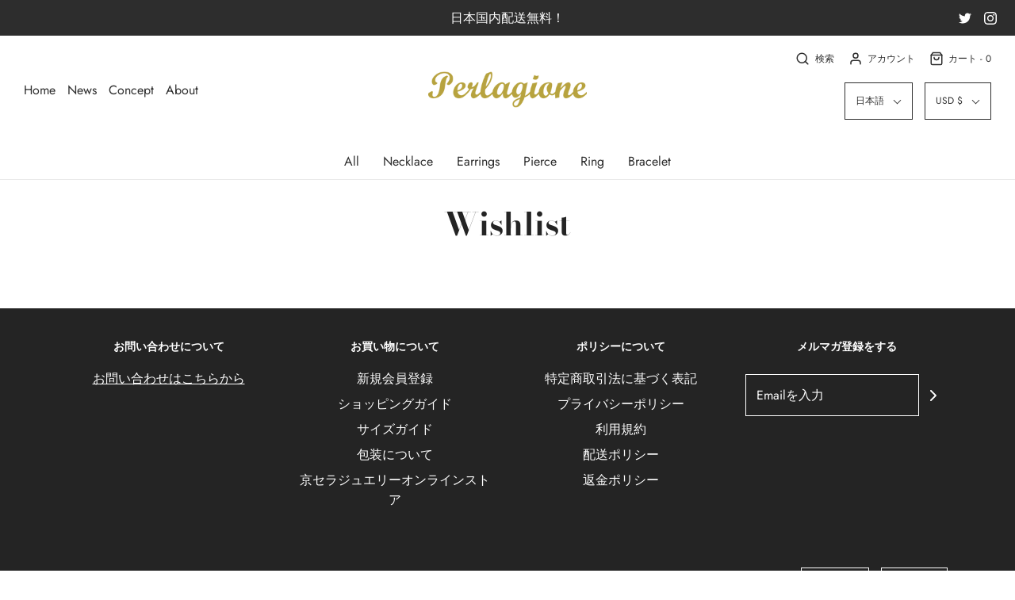

--- FILE ---
content_type: text/html; charset=UTF-8
request_url: https://nulls.solutions/shopify/gift-wrap/app/js/nulls-gift-wrap.js?shop=perlagione-eshop.myshopify.com
body_size: 1405
content:
var _0xc66e=["","split","0123456789abcdefghijklmnopqrstuvwxyzABCDEFGHIJKLMNOPQRSTUVWXYZ+/","slice","indexOf","","",".","pow","reduce","reverse","0"];function _0xe65c(d,e,f){var g=_0xc66e[2][_0xc66e[1]](_0xc66e[0]);var h=g[_0xc66e[3]](0,e);var i=g[_0xc66e[3]](0,f);var j=d[_0xc66e[1]](_0xc66e[0])[_0xc66e[10]]()[_0xc66e[9]](function(a,b,c){if(h[_0xc66e[4]](b)!==-1)return a+=h[_0xc66e[4]](b)*(Math[_0xc66e[8]](e,c))},0);var k=_0xc66e[0];while(j>0){k=i[j%f]+k;j=(j-(j%f))/f}return k||_0xc66e[11]}eval(function(E,m,i,l,y,r){r="";for(var h=0,len=E.length;h<len;h++){var s="";while(E[h]!==i[y]){s+=E[h];h++}for(var j=0;j<i.length;j++)s=s.replace(new RegExp(i[j],"g"),j);r+=String.fromCharCode(_0xe65c(s,y,10)-l)}return decodeURIComponent(escape(r))}("[base64]",52,"OufSWTtLN",50,8,19))